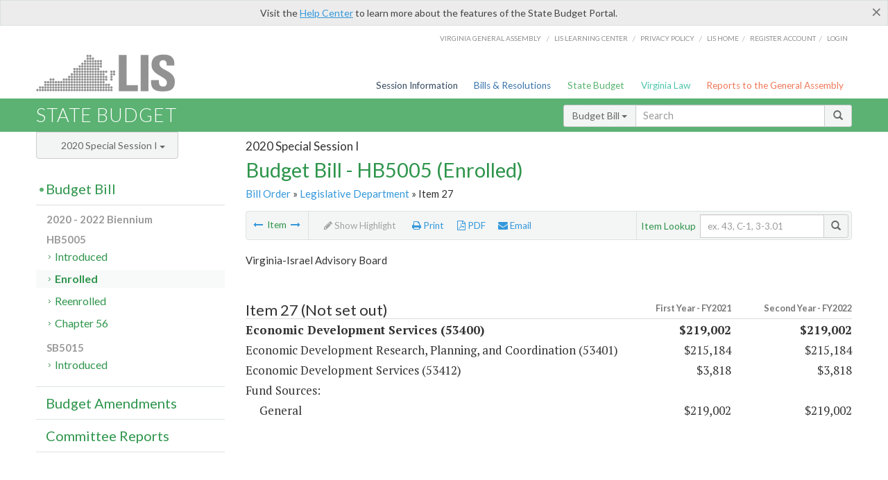

--- FILE ---
content_type: text/html; charset=utf-8
request_url: https://budget.lis.virginia.gov/item/2020/2/HB5005/Enrolled/1/27/
body_size: 8760
content:




<!DOCTYPE html>

<html lang='en-US' xmlns="http://www.w3.org/1999/xhtml">
<head id="ctl00_ctl00_Head1">
    <!-- HEADER -->

	<meta http-equiv="X-UA-Compatible" content="IE=edge" /><meta http-equiv="Content-Type" content="text/html; charset=utf-8" /><meta name="viewport" content="width=device-width, initial-scale=1.0, maximum-scale=1.0, user-scalable=no" /><meta name="&quot;MobileOptimized&quot;" content="&quot;width&quot;" /><meta name="&quot;HandheldFriendly&quot;" content="&quot;true&quot;" /><title>
	Item 27 (VIAB) Economic Development Services. HB5005 - Enrolled
</title><link href="https://assets.lis.virginia.gov/_assets/font-awesome.min.css" rel="stylesheet" /><link href="https://fonts.googleapis.com/css?family=PT+Sans+Narrow:400,700" rel="stylesheet" type="text/css" /><link href="https://fonts.googleapis.com/css?family=PT+Serif:400,400italic,700,700italic" rel="stylesheet" type="text/css" /><link href="https://fonts.googleapis.com/css?family=Lato:400,700,300,300italic,400italic,700italic" rel="stylesheet" type="text/css" /><link href="https://assets.lis.virginia.gov/_assets/fancybox/jquery.fancybox-1.3.4.css" rel="stylesheet" type="text/css" media="screen" />

    <!--[if lt IE 9]>
		<script src="https://assets.lis.virginia.gov/_assets/html5shiv.js"></script>
	<![endif]-->
    
    
    <link rel="icon" type="image/png" href="/images/favicon-lis16.ico" sizes="16x16" />
    <link rel="icon" type="image/png" href="/images/favicon-lis32.ico" sizes="32x32" />
    <link rel="apple-touch-icon" href="/images/favicon-lis16.png" sizes="16x16" />
    <link rel="apple-touch-icon" href="/images/favicon-lis32.png" sizes="32x32" />
    <link rel="stylesheet" href="/css/custom.css" type="text/css" media="all" />
    <script>
        (function (i, s, o, g, r, a, m) {
            i['GoogleAnalyticsObject'] = r; i[r] = i[r] || function () {
                (i[r].q = i[r].q || []).push(arguments)
            }, i[r].l = 1 * new Date(); a = s.createElement(o),
            m = s.getElementsByTagName(o)[0]; a.async = 1; a.src = g; m.parentNode.insertBefore(a, m)
        })(window, document, 'script', '//www.google-analytics.com/analytics.js', 'ga');

        ga('create', 'UA-27589713-12', 'auto');
        ga('send', 'pageview');
    </script>

    
	

<meta name="collection" content="Budgets" /><meta name="year" content="2020" /><meta name="session" content="Special Session I" /><meta name="billno" content="HB5005" /><meta name="item" content="Enrolled" /><meta name="docid" content="0099998973" /><meta name="part" content="Part 1: Operating Expenses" /><meta name="secretariat" content="Legislative Department" /><meta name="agency" content="Virginia-Israel Advisory Board" /></head>
      
<body>
    <form method="post" action="./" id="aspnetForm">
<div class="aspNetHidden">
<input type="hidden" name="__VIEWSTATE" id="__VIEWSTATE" value="y5nsaHpez+ZfHtlyNvblI0KJVQGT8hE0GXssVdYQ2ULfsIPYE36pJVsZfOXGEFWElPhaWQvKnmqzfKYZM+gemW5r+pgY8Z94j4MOcEMOhbo=" />
</div>


        
    <div id="ctl00_ctl00_alert_helpalert" class="alert alert-success help-alert" role="alert" style="display:none;">
        <button type="button" class="close hide-helpalert" data-dismiss="alert" aria-label="Close"><span aria-hidden="true">×</span></button> 
        Visit the <a rel="nofollow" href="http://help.lis.virginia.gov/budget/">Help Center</a> to learn more about the features of the State Budget Portal.
    </div>

        
    <link rel="icon" type="image/png" href="/images/favicon-lis16.ico" sizes="16x16" />
	<link rel="icon" type="image/png" href="/images/favicon-lis32.ico" sizes="32x32" />
    <link rel="apple-touch-icon" href="/images/favicon-lis16.png" sizes="16x16" />
	<link rel="apple-touch-icon" href="/images/favicon-lis32.png" sizes="32x32" />


	    <div id="st-container" class="st-container">
	        <!-- TOP NAV -->        
		    <header id="menu-2" class="st-menu st-effect-2">		    	

		        <div class="container-fluid">    
		            <div id="logo-container-beta"> 
		                <a href="http://lis.virginia.gov">
		                    <div id="logo-beta">LIS</div>
		                </a> 
		            </div>		   
		            <nav id="sub-menu">
		                <ul>
		                    <li class="nav-gen-as"><a href="http://virginiageneralassembly.gov/">Virginia General Assembly</a> /</li>        
							<li class="nav-gen-as"><a href="https://help.lis.virginia.gov">LIS Learning Center</a> /</li>    
							<li class="nav-gen-as"><a href="https://lis.virginia.gov/privacy">Privacy Policy</a> /</li>    
		                    <li><a href="https://lis.virginia.gov">LIS home</a>/</li>
							<li><a href="https://lis.virginia.gov/register-account">Register Account</a>/</li>
							<li><a href="https://lis.virginia.gov/login">Login</a></li>
		                </ul>
		            </nav>
		            <nav id="menu">
		                <ul class="top-navigation">
							<li class="nav-session-info"><a href="https://lis.virginia.gov/" id="ctl00_ctl00_linkHeaderLISSessionInfo" class="nav-parent txt-blue">Session Information</a></li>
                            <li class="nav-bills-resolution"><a href="https://lis.virginia.gov/bill-search/" id="ctl00_ctl00_linkHeaderLISBillsResolutions" class="nav-parent txt-dark-blue">Bills & Resolutions</a></li>
                            <li class="nav-state-budget"><a href="https://budget.lis.virginia.gov/" class="nav-parent txt-green">State Budget</a></li>
                            <li class="nav-va-law"><a href="https://law.lis.virginia.gov/" class="nav-parent txt-light-green">Virginia Law</a></li>
                            <li class="nav-reports-gen-as"><a href="https://rga.lis.virginia.gov/" class="nav-parent txt-orange">Reports to the General Assembly</a></li>
		                    
		                </ul>
                    </nav>
		        </div>
            </header>
	    
            <div class="st-pusher">   
            <!-- BETA TAG -->
			            
	            <div class="st-content">
	                <div class="st-content-inner">
	                    <!-- MOBILE MENU -->          
				        <div id="mobile-menu" class="container-fluid">    
				            <div class="row">
				                <div class="logo">
				                    <a href="http://lis.virginia.gov">
				                        
											<img src="/Portal/_images/lis_logo.png" width="150" />
										
				                    </a> 
                                </div>
				                <div id="st-trigger-effects" class="col-xs-6 col-xs-offset-6">
				                    <span data-effect="st-effect-2">
				                        Menu <em class="fa fa-bars"></em>
				                    </span>
				                </div>
				            </div>
				        </div><!--/end| mobile menu -->          
	          
	                    <div class="title-bar">
	                        <div class="container-fluid">
	                            <div class="row">
	                                <div class="col-md-6">
	                                    <h2>
	                  	                    
    <!--googleoff: all-->
	<a href="/default/2020/2/" id="ctl00_ctl00_CategorySiteName_hrefStateBudgetHomepage">State Budget</a>
	

	              	                    </h2>
	                                </div>

	                                <!-- GLOBAL SEARCH -->                
	                                <div class="col-md-6 right search-box">          
					                    <div class="input-group">
					                        <div class="input-group-btn">
					                            <button type="button" class="btn btn-sm btn-default dropdown-toggle" data-toggle="dropdown">All <span class="caret"></span></button>
					                            <ul class="dropdown-menu" role="menu">
	                  	                    
    <!--googleoff: all-->
	<li><a>Budget Bill</a></li>
	<li><a>Budget Amendments</a></li>
	<li><a>Committee Reports</a></li>

					                            </ul>
					                        </div>
					                        <!-- /btn-group -->
					                        <input type="text" class="form-control input-sm" placeholder="Search" />
					                            <span class="input-group-btn">
					                                <button class="btn btn-sm btn-default" type="button"><span class="glyphicon glyphicon-search"></span> </button>
					                            </span> 
					                    </div>
					                    <!-- /input-group --> 
					                </div><!--/end| global search -->
	                            </div>
	                        </div>
	                    </div>

                        <!-- MAIN CONTENT -->    
                        
	<!--googleoff: all-->
    <div class="container-fluid">
		<div class="row">
			
	<div class="col-md-9 col-md-push-3">
		<h5 id="ctl00_ctl00_MainContent_MainContent_hSession" class="hdr-sub">2020 Special Session I</h5>
		<h3 id="ctl00_ctl00_MainContent_MainContent_hTitle" class="pg-title bill-introduced-hb30">Budget Bill - HB5005 (Enrolled)</h3>
		<h6 id="ctl00_ctl00_MainContent_MainContent_breadCrumbs" class="breadcrumbs"><a href='/bill/2020/2/HB5005/Enrolled/'>Bill Order</a>  &raquo; <a href='/secretariat/2020/2/HB5005/Enrolled/1/legislative-department/'>Legislative Department</a> &raquo; Item 27</h6>
		<section id="ctl00_ctl00_MainContent_MainContent_contentHeaderMenu" class="content-header-menu">
			<nav id="toggle-utility-header" class="content-header-menu-middle full-utility">
				<div class="toggle-utility-header">
					<span>Options <em class="fa fa-plus"></em></span>
				</div>
			</nav>
            <nav id="ctl00_ctl00_MainContent_MainContent_menuLeft" class="content-header-menu-left"><ul><li><a rel='prev' title='Economic Development Services' href='/item/2020/2/HB5005/Enrolled/1/26/'><em class='fa fa-long-arrow-left'></em></a> Item <a rel='next' title='Economic Development Services' href='/item/2020/2/HB5005/Enrolled/1/27.10/'><em class='fa fa-long-arrow-right'></em></a></li></ul></nav>
			<nav id="ctl00_ctl00_MainContent_MainContent_menuRight" class="menu-options content-header-menu-middle">
                <ul>
                    <li id="ctl00_ctl00_MainContent_MainContent_highlight" class="highlight-li highlight-disabled"><a rel="alternate" class='enable-highlight' title="Highlight changes" /><em class='fa fa-pencil'></em> Highlight</a></li>
                    <li class="print-li"><a rel='alternate' class='image-nav' onclick='window.print()'><em class='fa fa-print'></em> Print</a></li>
                    <li class="pdf-li"><a href="/item/2020/2/HB5005/Enrolled/1/27/PDF/" id="ctl00_ctl00_MainContent_MainContent_aPdf" rel="alternate" type="application/pdf" title="Download PDF"><em class='fa fa-file-pdf-o'></em> PDF</a></li>
                    <li class="email-li"><a href='/email-form/' class='email-fancybox fancybox.iframe'><em class='fa fa-envelope'></em> Email</a></li>
                </ul>
			</nav>
			<nav class="content-header-menu-right">
				<div class="input-group secondary-search">
					<div class="input-group-btn">
						<span class="nobutton">Item Lookup</span>&nbsp;&nbsp;
					</div>
					<input type="text" class="form-control input-sm" placeholder="ex. 43, C-1, 3-3.01" />
					<span class="input-group-btn">
					    <button class="btn btn-sm btn-default" type="button"><span class="glyphicon glyphicon-search"></span></button>
					</span> 
				</div>
				<!-- /secondary search -->
			</nav>
		</section>
		<div id="ctl00_ctl00_MainContent_MainContent_divBudgetBillItem" class="table-responsive clearfix"><!--googleon: all--><h5 class='subtitle-above'>Virginia-Israel Advisory Board</h5><h4 class='visible-xs'>Item 27</h4><span id='content' ><table class='table table-condensed item item-table'><colgroup><col span="1" style="width: 65%;" /><col span="1" style="width: 15%;" /><col span="1" style="width: 20%;" /></colgroup><thead><tr class='colhdr'><th><h4>Item 27 (Not set out)</h4></th><th class='right bfy1'>First&nbsp;Year&nbsp;-&nbsp;FY2021</th><th class='right bfy2'>Second&nbsp;Year&nbsp;-&nbsp;FY2022</th></tr><tr></tr><tr></tr></thead><tbody><tr class='program'><td>Economic Development Services (53400)</td><td class='amount'>$219,002</td><td class='amount'>$219,002</td></tr><tr class=""><td>Economic Development Research, Planning, and Coordination (53401)</td><td class='amount'><span class='visible-xs'>FY2021</span> $215,184</td><td class='amount'><span class='visible-xs'>FY2022</span> $215,184</td></tr><tr class=""><td>Economic Development Services (53412)</td><td class='amount'><span class='visible-xs'>FY2021</span> $3,818</td><td class='amount'><span class='visible-xs'>FY2022</span> $3,818</td></tr><tr class=''><td>Fund Sources:</td><td>&nbsp;</td><td>&nbsp;</td></tr><tr class=''><td class='indent'>General</td><td class='amount'><span class='visible-xs'>FY2021</span> $219,002</td><td class='amount'><span class='visible-xs'>FY2022</span> $219,002</td></tr></tbody></table></span><!--googleoff: all--><p>&nbsp;<br /><br /></p></div>
        <nav id="ctl00_ctl00_MainContent_MainContent_navBottom" class="content-footer-menu"><ul><li><a rel='prev' title='Economic Development Services' href='/item/2020/2/HB5005/Enrolled/1/26/'><em class='fa fa-long-arrow-left'></em></a> Item <a rel='next' title='Economic Development Services' href='/item/2020/2/HB5005/Enrolled/1/27.10/'><em class='fa fa-long-arrow-right'></em></a></li></ul></nav>
	</div>

			<!-- SIDEBAR -->
			<div id="sidebar" class="col-md-3 col-md-pull-9 sidebar">
				<div class="form-group">
					<div id="sessions">
						<label>Session</label>
						<div class="btn-group">
							<button id="ctl00_ctl00_MainContent_btnYearSession" type="button" class="btn btn-default btn-sm dropdown-toggle btnYearSession" data-toggle="dropdown">2020 Special Session I <span class='caret'></span></button>
							<ul id="ctl00_ctl00_MainContent_ddYearSession" class="dropdown-menu" role="menu"><li class='ddYearSession'><a value='2026|1' href='/item/2026/1/'>2026 Session</a><li class='ddYearSession'><a value='2025|1' href='/item/2025/1/'>2025 Session</a><li class='ddYearSession'><a value='2024|2' href='/item/2024/2/'>2024 Special Session I</a><li class='ddYearSession'><a value='2024|1' href='/item/2024/1/'>2024 Session</a><li class='ddYearSession'><a value='2023|2' href='/item/2023/2/'>2023 Special Session I</a><li class='ddYearSession'><a value='2023|1' href='/item/2023/1/'>2023 Session</a><li class='ddYearSession'><a value='2022|2' href='/item/2022/2/'>2022 Special Session I</a><li class='ddYearSession'><a value='2022|1' href='/item/2022/1/'>2022 Session</a><li class='ddYearSession'><a value='2021|3' href='/item/2021/3/'>2021 Special Session II</a><li class='ddYearSession'><a value='2021|2' href='/item/2021/2/'>2021 Special Session I</a><li class='ddYearSession'><a value='2021|1' href='/item/2021/1/'>2021 Session</a><li class='ddYearSession active'><a value='2020|2' href='/item/2020/2/'>2020 Special Session I</a><li class='ddYearSession'><a value='2020|1' href='/item/2020/1/'>2020 Session</a><li class='ddYearSession'><a value='2019|1' href='/item/2019/1/'>2019 Session</a><li class='ddYearSession'><a value='2018|2' href='/item/2018/2/'>2018 Special Session I</a><li class='ddYearSession'><a value='2018|1' href='/item/2018/1/'>2018 Session</a><li class='ddYearSession'><a value='2017|1' href='/item/2017/1/'>2017 Session</a><li class='ddYearSession'><a value='2016|1' href='/item/2016/1/'>2016 Session</a><li class='ddYearSession'><a value='2015|1' href='/item/2015/1/'>2015 Session</a><li class='ddYearSession'><a value='2014|2' href='/item/2014/2/'>2014 Special Session I</a><li class='ddYearSession'><a value='2014|1' href='/item/2014/1/'>2014 Session</a><li class='ddYearSession'><a value='2013|1' href='/item/2013/1/'>2013 Session</a><li class='ddYearSession'><a value='2012|2' href='/item/2012/2/'>2012 Special Session I</a><li class='ddYearSession'><a value='2012|1' href='/item/2012/1/'>2012 Session</a><li class='ddYearSession'><a value='2011|1' href='/item/2011/1/'>2011 Session</a><li class='ddYearSession'><a value='2010|1' href='/item/2010/1/'>2010 Session</a><li class='ddYearSession'><a value='2009|1' href='/item/2009/1/'>2009 Session</a><li class='ddYearSession'><a value='2008|1' href='/item/2008/1/'>2008 Session</a><li class='ddYearSession'><a value='2007|1' href='/item/2007/1/'>2007 Session</a><li class='ddYearSession'><a value='2006|2' href='/item/2006/2/'>2006 Special Session I</a><li class='ddYearSession'><a value='2006|1' href='/item/2006/1/'>2006 Session</a><li class='ddYearSession'><a value='2005|1' href='/item/2005/1/'>2005 Session</a><li class='ddYearSession'><a value='2004|2' href='/item/2004/2/'>2004 Special Session I</a><li class='ddYearSession'><a value='2004|1' href='/item/2004/1/'>2004 Session</a><li class='ddYearSession'><a value='2003|1' href='/item/2003/1/'>2003 Session</a><li class='ddYearSession'><a value='2002|1' href='/item/2002/1/'>2002 Session</a><li class='ddYearSession'><a value='2001|2' href='/item/2001/2/'>2001 Special Session I</a><li class='ddYearSession'><a value='2001|1' href='/item/2001/1/'>2001 Session</a><li class='ddYearSession'><a value='2000|1' href='/item/2000/1/'>2000 Session</a><li class='ddYearSession'><a value='1999|1' href='/item/1999/1/'>1999 Session</a><li class='ddYearSession'><a value='1998|2' href='/item/1998/2/'>1998 Special Session I</a><li class='ddYearSession'><a value='1998|1' href='/item/1998/1/'>1998 Session</a><li class='ddYearSession'><a value='1997|1' href='/item/1997/1/'>1997 Session</a><li class='ddYearSession'><a value='1996|1' href='/item/1996/1/'>1996 Session</a></ul>
						</div>
					</div>
				</div>
				<!-- SIDEBAR-LINKS -->  
				<div id="sidebar-links">    
                    <ul id="ctl00_ctl00_MainContent_sidebar1_hdrBillSidebar" class="nest-menu"><li id='budgetbillsidebar'  class='selected'><h4><a class='selected' href='/bill/2020/2/'>Budget Bill</a></h4><ul class='two-layer ulBudgetBill' id='ulBudgetBill'><h6>2020 - 2022 Biennium</h6><li class='toc-header'>HB5005<ul><li class='current'><ul class='expanded'><li><a href='/bill/2020/2/HB5005/Introduced/' class='node '>Introduced</a></li><li><a href='/bill/2020/2/HB5005/Enrolled/' class='node active'>Enrolled</a></li><li><a href='/bill/2020/2/HB5005/Reenrolled/' class='node '>Reenrolled</a></li><li><a href='/bill/2020/2/HB5005/Chapter/' class='node '>Chapter 56</a></li></ul></li></ul></li><li class='toc-header'>SB5015<ul><li class='current'><ul class='expanded'><li><a href='/bill/2020/2/SB5015/Introduced/' class='node '>Introduced</a></li></ul></li></ul></li></ul></li></ul>

<ul id="ctl00_ctl00_MainContent_sidebar1_hdrAmendmentsSidebar" class="nest-menu"><li id='budgetamendmentssidebar' ><h4><a  href='/amendments/2020/2/'>Budget Amendments</a></h4><ul class='two-layer ulBudgetAmendments' id='ulBudgetAmendments'><h6>2020 - 2022 Biennium</h6><li class='toc-header'>HB5005<ul><li class='current'><ul class='expanded'><li><a href='/amendments/2020/2/HB5005/Introduced/MR/' class='node '>Member Request</a></li><li><a href='/amendments/2020/2/HB5005/Introduced/CA/' class='node '>Committee Approved</a></li><li><a href='/amendments/2020/2/HB5005/Introduced/FR/' class='node '>Floor Request</a></li><li><a href='/amendments/2020/2/HB5005/Introduced/FA/' class='node '>Floor Approved</a></li><li><a href='/amendments/2020/2/HB5005/Introduced/CR/' class='node '>Conference Report</a></li><li><a href='/amendments/2020/2/HB5005/Enrolled/GE/' class='node '>Governor's Recommendations</a></li></ul></li></ul></li><li class='toc-header'>SB5015<ul><li class='current'><ul class='expanded'><li><a href='/amendments/2020/2/SB5015/Introduced/CA/' class='node '>Committee Approved</a></li><li><a href='/amendments/2020/2/SB5015/Introduced/FR/' class='node '>Floor Request</a></li><li><a href='/amendments/2020/2/SB5015/Introduced/FA/' class='node '>Floor Approved</a></li></ul></li></ul></li></ul></li></ul>
  
<ul id="ctl00_ctl00_MainContent_sidebar1_hdrCmteReportsSidebar" class="nest-menu one-layer"><li id='committeereportssidebar' ><h4><a  href='/sessionreports/2020/2/'>Committee Reports</a></h4></li></ul>
				</div>
			</div>
			<!--/end|sidebar -->

              <!-- John's "Scroll Top" for jQuery DataTables -->
              <a href="#" class="scroll_top" style="display: none;"><i class="fa fa-arrow-up"></i></a>

		</div>
		<!--/main content .row -->
	</div>
	<!--/main content -->


                        <!-- FOOTER -->          
                        <div class="footer">
                            <div class="container-fluid">
                                <div class="row">
                                    
	
		<div class="col-md-3 text-left footer-div">
			<h4>The Budget Process</h4>
			<ul>
				<li><a href="http://hac.virginia.gov/legislative.htm" target="_blank" rel="noopener">Legislative budget process (HAC)</a>&nbsp;<em class="fa fa-external-link"></em></li>
				<li><a href="http://hac.virginia.gov/executive.htm" target="_blank" rel="noopener">Executive budget process (HAC)</a>&nbsp;<em class="fa fa-external-link"></em></li>
				<li><a href="http://datapoint.apa.virginia.gov/" target="_blank" rel="noopener">Commonwealth Data Point (APA)</a>&nbsp;<em class="fa fa-external-link"></em></li>
				<li><a href="http://www.dpb.virginia.gov/budget/faq.cfm" target="_blank" rel="noopener">Frequently asked questions (DPB)</a>&nbsp;<em class="fa fa-external-link"></em></li>
			</ul>
		</div>
		<div class="col-md-3 text-left footer-div">
			<h4>Amendment Resources</h4>
			<ul>
				<li><a href="/images/pdf/Budget Amendment Process.pdf" target="_blank" rel="noopener">Budget amendment process</a>&nbsp;<em class="fa fa-file-pdf-o"></em></li>
				<li><a href="http://hac.virginia.gov/faq.htm" target="_blank" rel="noopener">Frequently asked questions (HAC)</a>&nbsp;<em class="fa fa-external-link"></em></li>
			</ul>
		</div>
		<div class="col-md-3 text-left footer-div">
			<h4>Committee Resources</h4>
			<ul>
				<li>Committee Website <a href="http://hac.virginia.gov" class="text-right" target="_blank" rel="noopener">HAC</a> | <a href="http://sfac.virginia.gov" target="_blank" rel="noopener" class="text-right">SFAC</a>&nbsp;<em class="fa fa-external-link"></em></li>
				<li>Legislation in Committee 
                    <a href="http://legacylis.virginia.gov/cgi-bin/legp604.exe?202+com+H2" id="ctl00_ctl00_CategorySiteFooterLinks_CategorySiteFooterLinks_hrefLegInCmteHAC" class="text-right" target="_blank" rel="noopener">HAC</a> | 
                    <a href="http://legacylis.virginia.gov/cgi-bin/legp604.exe?202+com+S5" id="ctl00_ctl00_CategorySiteFooterLinks_CategorySiteFooterLinks_hrefLegInCmteSFC" target="_blank" rel="noopener" class="text-right">SFAC</a>&nbsp;<em class="fa fa-external-link"></em></li>
			</ul>
		</div>
        <div class="col-md-3 text-left footer-div">
	        <h4>Budget Resources</h4>
	        <ul>
	            <li>For Developers - <a class="more" rel="nofollow" href="http://budget.lis.virginia.gov/developers">Web Service API</a></li>
	            <li id="ctl00_ctl00_CategorySiteFooterLinks_CategorySiteFooterLinks_liBudgetHelpCenter"><a rel="nofollow" href="http://help.lis.virginia.gov/budget/index.asp">Budget Help Center</a></li>
	        </ul>
        </div>
	

                                    
										<img id="ga-seal" src="https://budget.lis.virginia.gov/assets/_images/ga_seal_lis.png" alt="virginia general assembly seal" width="140" height="103" />
									
                                </div>    
                            </div>      
                        </div>

                        <!-- Global Footer -->
			            <footer id="lis-footer">
			                <nav class="footer-links">
			                    <div class="container-fluid">
			                        <div class="row">
			                            <div class="col-xs-12 text-center">
			              	                <ul>
			                                    <li><a href="http://lis.virginia.gov">LIS Home</a></li>
			                                    <li><a href="http://lis.virginia.gov/register-account">Lobbyist-in-a-Box</a></li>			                  
			                                </ul>
											
												<p>&copy; Copyright Commonwealth of Virginia, 2026. All rights reserved. Site developed by the <a href="http://dlas.virginia.gov">Division of Legislative Automated Systems (DLAS)</a>.</p>
											
			                            </div>
			                        </div>
			                    </div>
			                </nav>
			            </footer><!--/end|footer -->
	       
	                </div><!--/st-content-inner -->
	            </div><!--/st-content -->
	            
	        </div> <!--/push -->
	        
	    </div> <!--/wrapper -->
	
<div class="aspNetHidden">

	<input type="hidden" name="__VIEWSTATEGENERATOR" id="__VIEWSTATEGENERATOR" value="6AB857A9" />
</div>

<script type="text/javascript">
//<![CDATA[
var siteurl = '//budget.lis.virginia.gov';var inurlstring = 'item/2020/2/HB5005/Enrolled'; var topinurlstring = 'item/2020/2'; var innersearchstring = '';//]]>
</script>
</form>

    
	
	<div class="table-modal modal" id="128" tabindex="-1" role="dialog" aria-labelledby="myModalLabel" aria-hidden="true">
		<div class="modal-dialog">
			<div class="modal-content">
				<div class="modal-header">
					<button type="button" class="close" data-dismiss="modal"><span aria-hidden="true">&times;</span><span class="sr-only">Close</span></button>
					<h4 class="modal-title" id="modaltitle"></h4>
				</div>
				<div class="modal-body"></div>
				<div class="modal-footer">
					<button type="button" class="btn btn-default" data-dismiss="modal">Close</button>
				</div>
			</div>
			<!-- /.modal-content -->
		</div>
		<!-- /.modal-dialog -->
	</div>
	<!-- /.modal -->



    <script src="https://assets.lis.virginia.gov/_assets/jquery.1.7.2.min.js" type="text/javascript"></script>
    <script src="http://assets.lis.virginia.gov/_assets/jquery-ui.1.8.18.min.js" type="text/javascript"></script>
    <script src="https://assets.lis.virginia.gov/_assets/bootstrap-datepicker.js" type="text/javascript" charset="utf-8"></script>
    <script src="https://assets.lis.virginia.gov/_assets/bootstrap.min.js" type="text/javascript" charset="utf-8"></script>
    <script src="https://assets.lis.virginia.gov/_assets/modernizr.custom.65059.js" type="text/javascript"></script>
    <script src="https://assets.lis.virginia.gov/_assets/fancybox/jquery.fancybox-1.3.4.js" type="text/javascript"></script>
    <script src="https://assets.lis.virginia.gov/_assets/fancybox/jquery.mousewheel-3.0.4.pack.js" type="text/javascript"></script>
    <script src="https://assets.lis.virginia.gov/_assets/classie.js" type="text/javascript"></script>
    <script src="https://assets.lis.virginia.gov/_assets/global.js" type="text/javascript"></script>
    <script src="https://assets.lis.virginia.gov/_assets/isFontFaceSupported.js" type="text/javascript"></script>

    
    <script src="/js/custom.js" type="text/javascript"></script>
    <script src="/js/topnavbar-search.js" type="text/javascript"></script>
    <script src="/js/sidebar-config.js" type="text/javascript"></script>
    <script src="/js/sidebar.js" type="text/javascript"></script>
    <script src="/js/budgetbill.js" type="text/javascript"></script>
	   
    <script src="/js/budgets.js" type="text/javascript"></script>
    <script src="/js/sidebar.js" type="text/javascript"></script>
    <script src="/js/innerbar-search.js" type="text/javascript"></script>
    <script type="text/javascript">
        $(document).ready(function () {
            $("#budgetbillsidebar").addClass("current expanded");
            SetTopSearchType('Budget Bill');
        });
    </script>

    <script type="text/javascript">
        $(document).ready(function () {
            if(false) { RemoveSearchType('Budget Amendments'); }
            if(false) { RemoveSearchType('Committee Reports'); }
        });
    </script>


    <script src="https://assets.lis.virginia.gov/_assets/sidebar.js" type="text/javascript"></script>    

    <script src="https://assets.lis.virginia.gov/_assets/css3-mediaqueries.js" type="text/javascript"></script>

    <script>
        $(document).ready(function () {
            /* This is basic - uses default settings */

            $("a.single_image").fancybox({
                'width': 650,
                'height': 675,
                'scrolling': 'no'
            });

            if (isFontFaceSupported() == false) {
                $('.fa').iconfontFallback();
            }

        });

        /*if (navigator.userAgent.match(/IEMobile\/10\.0/)) {
            var msViewportStyle = document.createElement('style')
            msViewportStyle.appendChild(
              document.createTextNode(
                '@-ms-viewport{width:auto!important}'
              )
            )
            document.querySelector('head').appendChild(msViewportStyle)
        }*/

        var nua = navigator.userAgent;
        var isAndroid = (nua.indexOf('Mozilla/5.0') > -1 && nua.indexOf('Android ') > -1 && nua.indexOf('AppleWebKit') > -1 && nua.indexOf('Chrome') === -1);
        if (isAndroid) {
            $('select.form-control').removeClass('form-control').css('width', '100%');
        }
    </script>
</body>
</html>
